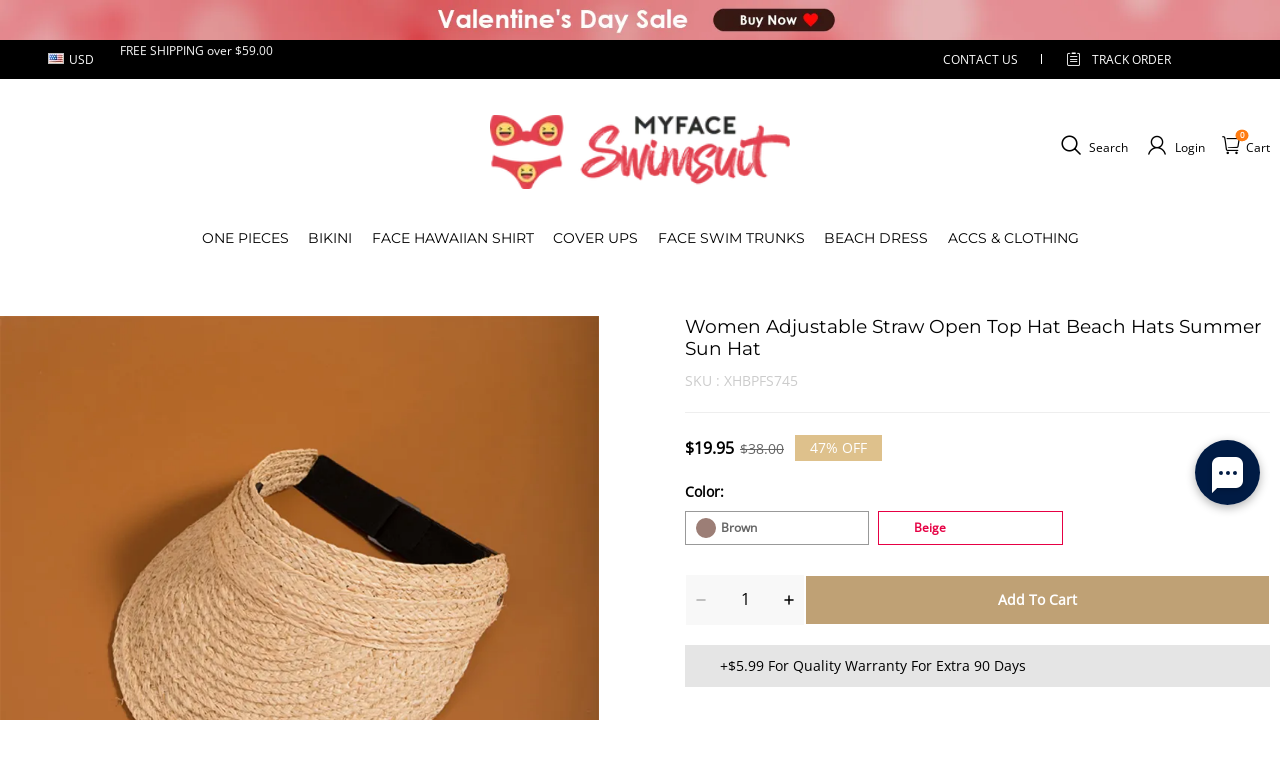

--- FILE ---
content_type: application/javascript
request_url: https://pic.stylelab.com/js/icon-fonts/iconfont.js?time=20260105T231223
body_size: 6
content:
function cr_node(){
    var el = null;
    //2021-10-12 let Asrc = "https://at.alicdn.com/t/c/font_30450_s926ih6mwq.css"
    Asrc = "https://at.alicdn.com/t/c/font_30450_vzlwucqlj2.css"
    el = document.createElement("link");
    el.setAttribute("rel", "stylesheet");
    el.setAttribute("href", Asrc);
    document.head.appendChild(el);
    return el;
}
cr_node();

--- FILE ---
content_type: text/plain
request_url: https://api.ipify.org/
body_size: -92
content:
3.17.130.106